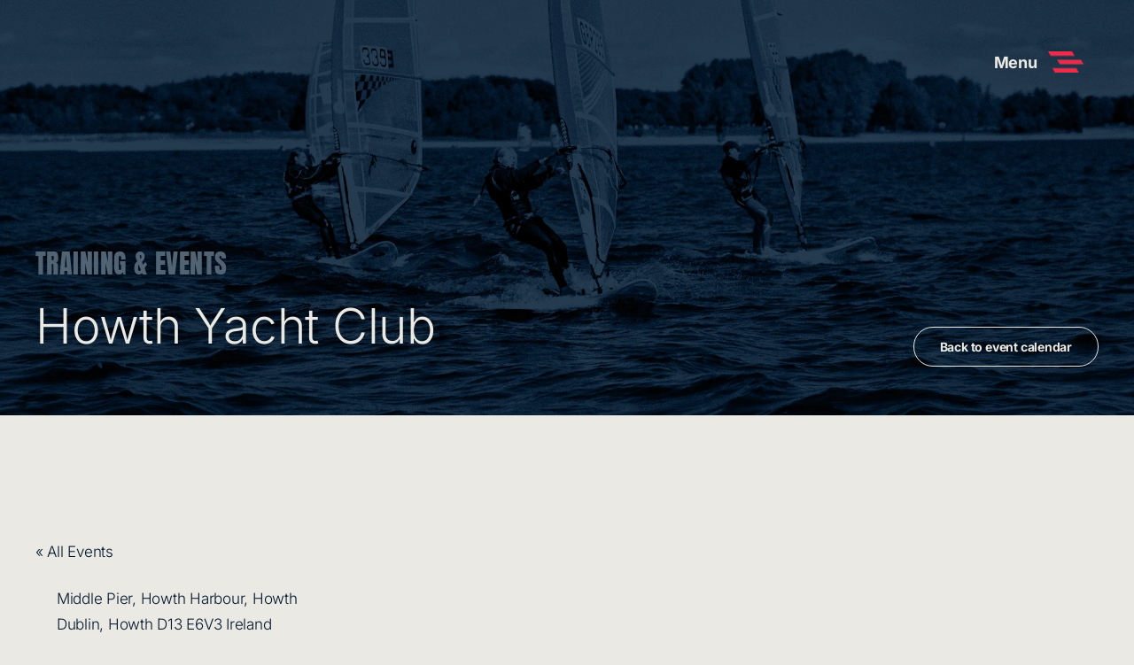

--- FILE ---
content_type: text/css
request_url: https://asperformanceacademy.org/wp-content/themes/Avada-Child-Theme/style.css?ver=6.9
body_size: 244
content:
/*
Theme Name: Avada Child
Description: Child theme for Avada theme
Author: ThemeFusion
Author URI: https://theme-fusion.com
Template: Avada
Version: 1.0.1
Text Domain:  Avada
*/
button.plus, button.minus {
    background-color: #f5f7fb;
    box-shadow: 0px 1px 2px rgba(0, 0, 0, .058);
    border: 1px solid #dfe3e6;
    border-radius: 3px;
    width: 29px;
    height: 29px;
    display: inline-block;
    text-align: center;
    margin-left: 3px;
    margin-right: 3px;
    cursor: pointer;
    color: #000;
    font-size: 21px;
    padding-left: 4px;
    padding-right: 4px;
}